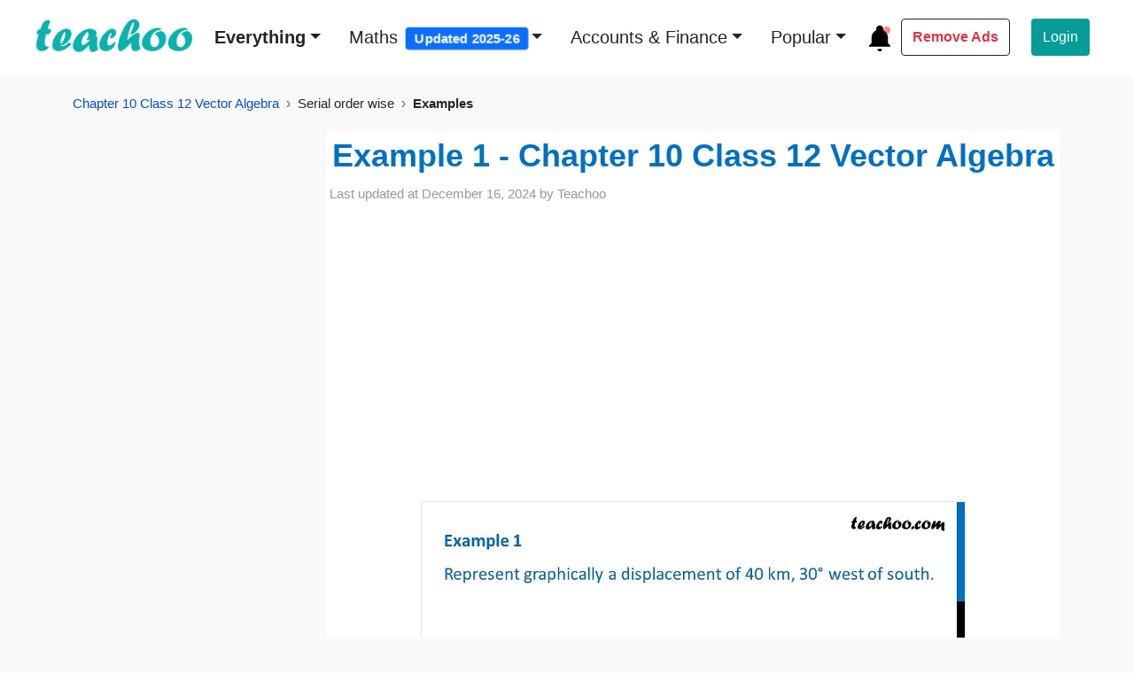

--- FILE ---
content_type: text/html; charset=UTF-8
request_url: https://player.vimeo.com/video/538667231
body_size: 6926
content:
<!DOCTYPE html>
<html lang="en">
<head>
  <meta charset="utf-8">
  <meta name="viewport" content="width=device-width,initial-scale=1,user-scalable=yes">
  
  <link rel="canonical" href="https://player.vimeo.com/video/538667231">
  <meta name="googlebot" content="noindex,indexifembedded">
  
  
  <title>Example 1 - Displacement of 40 km, 30 west of south - Examples - Teachoo on Vimeo</title>
  <style>
      body, html, .player, .fallback {
          overflow: hidden;
          width: 100%;
          height: 100%;
          margin: 0;
          padding: 0;
      }
      .fallback {
          
              background-color: transparent;
          
      }
      .player.loading { opacity: 0; }
      .fallback iframe {
          position: fixed;
          left: 0;
          top: 0;
          width: 100%;
          height: 100%;
      }
  </style>
  <link rel="modulepreload" href="https://f.vimeocdn.com/p/4.46.22/js/player.module.js" crossorigin="anonymous">
  <link rel="modulepreload" href="https://f.vimeocdn.com/p/4.46.22/js/vendor.module.js" crossorigin="anonymous">
  <link rel="preload" href="https://f.vimeocdn.com/p/4.46.22/css/player.css" as="style">
</head>

<body>


<div class="vp-placeholder">
    <style>
        .vp-placeholder,
        .vp-placeholder-thumb,
        .vp-placeholder-thumb::before,
        .vp-placeholder-thumb::after {
            position: absolute;
            top: 0;
            bottom: 0;
            left: 0;
            right: 0;
        }
        .vp-placeholder {
            visibility: hidden;
            width: 100%;
            max-height: 100%;
            height: calc(1080 / 1080 * 100vw);
            max-width: calc(1080 / 1080 * 100vh);
            margin: auto;
        }
        .vp-placeholder-carousel {
            display: none;
            background-color: #000;
            position: absolute;
            left: 0;
            right: 0;
            bottom: -60px;
            height: 60px;
        }
    </style>

    

    
        <style>
            .vp-placeholder-thumb {
                overflow: hidden;
                width: 100%;
                max-height: 100%;
                margin: auto;
            }
            .vp-placeholder-thumb::before,
            .vp-placeholder-thumb::after {
                content: "";
                display: block;
                filter: blur(7px);
                margin: 0;
                background: url(https://i.vimeocdn.com/video/1115284347-c0ec28ee7582b9982ec3b980448c0eeb08ff4d28ff1f271b8616a0ba8e180201-d?mw=80&q=85) 50% 50% / contain no-repeat;
            }
            .vp-placeholder-thumb::before {
                 
                margin: -30px;
            }
        </style>
    

    <div class="vp-placeholder-thumb"></div>
    <div class="vp-placeholder-carousel"></div>
    <script>function placeholderInit(t,h,d,s,n,o){var i=t.querySelector(".vp-placeholder"),v=t.querySelector(".vp-placeholder-thumb");if(h){var p=function(){try{return window.self!==window.top}catch(a){return!0}}(),w=200,y=415,r=60;if(!p&&window.innerWidth>=w&&window.innerWidth<y){i.style.bottom=r+"px",i.style.maxHeight="calc(100vh - "+r+"px)",i.style.maxWidth="calc("+n+" / "+o+" * (100vh - "+r+"px))";var f=t.querySelector(".vp-placeholder-carousel");f.style.display="block"}}if(d){var e=new Image;e.onload=function(){var a=n/o,c=e.width/e.height;if(c<=.95*a||c>=1.05*a){var l=i.getBoundingClientRect(),g=l.right-l.left,b=l.bottom-l.top,m=window.innerWidth/g*100,x=window.innerHeight/b*100;v.style.height="calc("+e.height+" / "+e.width+" * "+m+"vw)",v.style.maxWidth="calc("+e.width+" / "+e.height+" * "+x+"vh)"}i.style.visibility="visible"},e.src=s}else i.style.visibility="visible"}
</script>
    <script>placeholderInit(document,  false ,  true , "https://i.vimeocdn.com/video/1115284347-c0ec28ee7582b9982ec3b980448c0eeb08ff4d28ff1f271b8616a0ba8e180201-d?mw=80\u0026q=85",  1080 ,  1080 );</script>
</div>

<div id="player" class="player"></div>
<script>window.playerConfig = {"cdn_url":"https://f.vimeocdn.com","vimeo_api_url":"api.vimeo.com","request":{"files":{"dash":{"cdns":{"akfire_interconnect_quic":{"avc_url":"https://vod-adaptive-ak.vimeocdn.com/exp=1767336656~acl=%2F2faef810-e5dc-4ca7-bd21-6c98981bac04%2Fpsid%3D3803b044afc667e0276a6ae4dbda6ae148bc3e2a7f38ce4493aa40dd7653c585%2F%2A~hmac=c363165f7731de5b85aea954f6bee0bdf0b23091abf0f2061436090e6ab01c87/2faef810-e5dc-4ca7-bd21-6c98981bac04/psid=3803b044afc667e0276a6ae4dbda6ae148bc3e2a7f38ce4493aa40dd7653c585/v2/playlist/av/primary/prot/cXNyPTE/playlist.json?omit=av1-hevc\u0026pathsig=8c953e4f~SRc8uayURZqPxrVt8x4G5ERlq3G0th9cItRT4AuvV2U\u0026qsr=1\u0026r=dXM%3D\u0026rh=2Tp5ff","origin":"gcs","url":"https://vod-adaptive-ak.vimeocdn.com/exp=1767336656~acl=%2F2faef810-e5dc-4ca7-bd21-6c98981bac04%2Fpsid%3D3803b044afc667e0276a6ae4dbda6ae148bc3e2a7f38ce4493aa40dd7653c585%2F%2A~hmac=c363165f7731de5b85aea954f6bee0bdf0b23091abf0f2061436090e6ab01c87/2faef810-e5dc-4ca7-bd21-6c98981bac04/psid=3803b044afc667e0276a6ae4dbda6ae148bc3e2a7f38ce4493aa40dd7653c585/v2/playlist/av/primary/prot/cXNyPTE/playlist.json?pathsig=8c953e4f~SRc8uayURZqPxrVt8x4G5ERlq3G0th9cItRT4AuvV2U\u0026qsr=1\u0026r=dXM%3D\u0026rh=2Tp5ff"},"fastly_skyfire":{"avc_url":"https://skyfire.vimeocdn.com/1767336656-0x96d49fea32f4452a78efbe406968a013b82e1ed2/2faef810-e5dc-4ca7-bd21-6c98981bac04/psid=3803b044afc667e0276a6ae4dbda6ae148bc3e2a7f38ce4493aa40dd7653c585/v2/playlist/av/primary/prot/cXNyPTE/playlist.json?omit=av1-hevc\u0026pathsig=8c953e4f~SRc8uayURZqPxrVt8x4G5ERlq3G0th9cItRT4AuvV2U\u0026qsr=1\u0026r=dXM%3D\u0026rh=2Tp5ff","origin":"gcs","url":"https://skyfire.vimeocdn.com/1767336656-0x96d49fea32f4452a78efbe406968a013b82e1ed2/2faef810-e5dc-4ca7-bd21-6c98981bac04/psid=3803b044afc667e0276a6ae4dbda6ae148bc3e2a7f38ce4493aa40dd7653c585/v2/playlist/av/primary/prot/cXNyPTE/playlist.json?pathsig=8c953e4f~SRc8uayURZqPxrVt8x4G5ERlq3G0th9cItRT4AuvV2U\u0026qsr=1\u0026r=dXM%3D\u0026rh=2Tp5ff"}},"default_cdn":"akfire_interconnect_quic","separate_av":true,"streams":[{"profile":"174","id":"23fa6d47-b8aa-4bdd-92fa-5b68d016ba15","fps":30,"quality":"720p"},{"profile":"d0b41bac-2bf2-4310-8113-df764d486192","id":"54f6683f-8a66-429e-89ae-2aba3eb93352","fps":30,"quality":"240p"},{"profile":"164","id":"74682ba9-0a54-49ec-b491-88056e785caa","fps":30,"quality":"360p"},{"profile":"165","id":"be896970-9e06-4dec-b218-f9a56df49b43","fps":30,"quality":"540p"},{"profile":"175","id":"07161d03-53ec-4883-9638-11c1725c5834","fps":30,"quality":"1080p"}],"streams_avc":[{"profile":"175","id":"07161d03-53ec-4883-9638-11c1725c5834","fps":30,"quality":"1080p"},{"profile":"174","id":"23fa6d47-b8aa-4bdd-92fa-5b68d016ba15","fps":30,"quality":"720p"},{"profile":"d0b41bac-2bf2-4310-8113-df764d486192","id":"54f6683f-8a66-429e-89ae-2aba3eb93352","fps":30,"quality":"240p"},{"profile":"164","id":"74682ba9-0a54-49ec-b491-88056e785caa","fps":30,"quality":"360p"},{"profile":"165","id":"be896970-9e06-4dec-b218-f9a56df49b43","fps":30,"quality":"540p"}]},"hls":{"cdns":{"akfire_interconnect_quic":{"avc_url":"https://vod-adaptive-ak.vimeocdn.com/exp=1767336656~acl=%2F2faef810-e5dc-4ca7-bd21-6c98981bac04%2Fpsid%3D3803b044afc667e0276a6ae4dbda6ae148bc3e2a7f38ce4493aa40dd7653c585%2F%2A~hmac=c363165f7731de5b85aea954f6bee0bdf0b23091abf0f2061436090e6ab01c87/2faef810-e5dc-4ca7-bd21-6c98981bac04/psid=3803b044afc667e0276a6ae4dbda6ae148bc3e2a7f38ce4493aa40dd7653c585/v2/playlist/av/primary/prot/cXNyPTE/playlist.m3u8?omit=av1-hevc-opus\u0026pathsig=8c953e4f~g5d7RbvXvZzeh3gaTzTUFvqzQlCgFtxGYK9l-1r5L5Q\u0026qsr=1\u0026r=dXM%3D\u0026rh=2Tp5ff\u0026sf=fmp4","origin":"gcs","url":"https://vod-adaptive-ak.vimeocdn.com/exp=1767336656~acl=%2F2faef810-e5dc-4ca7-bd21-6c98981bac04%2Fpsid%3D3803b044afc667e0276a6ae4dbda6ae148bc3e2a7f38ce4493aa40dd7653c585%2F%2A~hmac=c363165f7731de5b85aea954f6bee0bdf0b23091abf0f2061436090e6ab01c87/2faef810-e5dc-4ca7-bd21-6c98981bac04/psid=3803b044afc667e0276a6ae4dbda6ae148bc3e2a7f38ce4493aa40dd7653c585/v2/playlist/av/primary/prot/cXNyPTE/playlist.m3u8?omit=opus\u0026pathsig=8c953e4f~g5d7RbvXvZzeh3gaTzTUFvqzQlCgFtxGYK9l-1r5L5Q\u0026qsr=1\u0026r=dXM%3D\u0026rh=2Tp5ff\u0026sf=fmp4"},"fastly_skyfire":{"avc_url":"https://skyfire.vimeocdn.com/1767336656-0x96d49fea32f4452a78efbe406968a013b82e1ed2/2faef810-e5dc-4ca7-bd21-6c98981bac04/psid=3803b044afc667e0276a6ae4dbda6ae148bc3e2a7f38ce4493aa40dd7653c585/v2/playlist/av/primary/prot/cXNyPTE/playlist.m3u8?omit=av1-hevc-opus\u0026pathsig=8c953e4f~g5d7RbvXvZzeh3gaTzTUFvqzQlCgFtxGYK9l-1r5L5Q\u0026qsr=1\u0026r=dXM%3D\u0026rh=2Tp5ff\u0026sf=fmp4","origin":"gcs","url":"https://skyfire.vimeocdn.com/1767336656-0x96d49fea32f4452a78efbe406968a013b82e1ed2/2faef810-e5dc-4ca7-bd21-6c98981bac04/psid=3803b044afc667e0276a6ae4dbda6ae148bc3e2a7f38ce4493aa40dd7653c585/v2/playlist/av/primary/prot/cXNyPTE/playlist.m3u8?omit=opus\u0026pathsig=8c953e4f~g5d7RbvXvZzeh3gaTzTUFvqzQlCgFtxGYK9l-1r5L5Q\u0026qsr=1\u0026r=dXM%3D\u0026rh=2Tp5ff\u0026sf=fmp4"}},"default_cdn":"akfire_interconnect_quic","separate_av":true}},"file_codecs":{"av1":[],"avc":["07161d03-53ec-4883-9638-11c1725c5834","23fa6d47-b8aa-4bdd-92fa-5b68d016ba15","54f6683f-8a66-429e-89ae-2aba3eb93352","74682ba9-0a54-49ec-b491-88056e785caa","be896970-9e06-4dec-b218-f9a56df49b43"],"hevc":{"dvh1":[],"hdr":[],"sdr":[]}},"lang":"en","referrer":"https://www.teachoo.com/","cookie_domain":".vimeo.com","signature":"2ee839c58cb121b0e254daec77403e83","timestamp":1767333056,"expires":3600,"thumb_preview":{"url":"https://videoapi-sprites.vimeocdn.com/video-sprites/image/a13ee132-d4fe-4be8-9ec3-62249cc62744.0.jpeg?ClientID=sulu\u0026Expires=1767336066\u0026Signature=06e709e892bace77ae043708221a55468d417489","height":2880,"width":2400,"frame_height":240,"frame_width":240,"columns":10,"frames":120},"currency":"USD","session":"923ec2b1dd5161375e3a07f1cbf072126fa288e41767333056","cookie":{"volume":1,"quality":null,"hd":0,"captions":null,"transcript":null,"captions_styles":{"color":null,"fontSize":null,"fontFamily":null,"fontOpacity":null,"bgOpacity":null,"windowColor":null,"windowOpacity":null,"bgColor":null,"edgeStyle":null},"audio_language":null,"audio_kind":null,"qoe_survey_vote":0,"languages_toast":0},"build":{"backend":"ec543be","js":"4.46.22"},"urls":{"js":"https://f.vimeocdn.com/p/4.46.22/js/player.js","js_base":"https://f.vimeocdn.com/p/4.46.22/js","js_module":"https://f.vimeocdn.com/p/4.46.22/js/player.module.js","js_vendor_module":"https://f.vimeocdn.com/p/4.46.22/js/vendor.module.js","locales_js":{"de-DE":"https://f.vimeocdn.com/p/4.46.22/js/player.de-DE.js","en":"https://f.vimeocdn.com/p/4.46.22/js/player.js","es":"https://f.vimeocdn.com/p/4.46.22/js/player.es.js","fr-FR":"https://f.vimeocdn.com/p/4.46.22/js/player.fr-FR.js","ja-JP":"https://f.vimeocdn.com/p/4.46.22/js/player.ja-JP.js","ko-KR":"https://f.vimeocdn.com/p/4.46.22/js/player.ko-KR.js","pt-BR":"https://f.vimeocdn.com/p/4.46.22/js/player.pt-BR.js","zh-CN":"https://f.vimeocdn.com/p/4.46.22/js/player.zh-CN.js"},"ambisonics_js":"https://f.vimeocdn.com/p/external/ambisonics.min.js","barebone_js":"https://f.vimeocdn.com/p/4.46.22/js/barebone.js","chromeless_js":"https://f.vimeocdn.com/p/4.46.22/js/chromeless.js","three_js":"https://f.vimeocdn.com/p/external/three.rvimeo.min.js","vuid_js":"https://f.vimeocdn.com/js_opt/modules/utils/vuid.min.js","hive_sdk":"https://f.vimeocdn.com/p/external/hive-sdk.js","hive_interceptor":"https://f.vimeocdn.com/p/external/hive-interceptor.js","proxy":"https://player.vimeo.com/static/proxy.html","css":"https://f.vimeocdn.com/p/4.46.22/css/player.css","chromeless_css":"https://f.vimeocdn.com/p/4.46.22/css/chromeless.css","fresnel":"https://arclight.vimeo.com/add/player-stats","player_telemetry_url":"https://arclight.vimeo.com/player-events","telemetry_base":"https://lensflare.vimeo.com"},"flags":{"plays":1,"dnt":0,"autohide_controls":0,"preload_video":"metadata_on_hover","qoe_survey_forced":0,"ai_widget":0,"ecdn_delta_updates":0,"disable_mms":0,"check_clip_skipping_forward":0},"country":"US","client":{"ip":"13.58.249.134"},"ab_tests":{"cross_origin_texttracks":{"group":"control","track":false,"data":null}},"atid":"776545540.1767333056","ai_widget_signature":"30fb64a6670f368628ed516f16537f0e665d9777d54fb568445718aa3e4a8f97_1767336656","config_refresh_url":"https://player.vimeo.com/video/538667231/config/request?atid=776545540.1767333056\u0026expires=3600\u0026referrer=https%3A%2F%2Fwww.teachoo.com%2F\u0026session=923ec2b1dd5161375e3a07f1cbf072126fa288e41767333056\u0026signature=2ee839c58cb121b0e254daec77403e83\u0026time=1767333056\u0026v=1"},"player_url":"player.vimeo.com","video":{"id":538667231,"title":"Example 1 - Displacement of 40 km, 30 west of south - Examples - Teachoo","width":1080,"height":1080,"duration":63,"url":"","share_url":"https://vimeo.com/538667231","embed_code":"\u003ciframe title=\"vimeo-player\" src=\"https://player.vimeo.com/video/538667231?h=15dd5b051e\" width=\"640\" height=\"360\" frameborder=\"0\" referrerpolicy=\"strict-origin-when-cross-origin\" allow=\"autoplay; fullscreen; picture-in-picture; clipboard-write; encrypted-media; web-share\"   allowfullscreen\u003e\u003c/iframe\u003e","default_to_hd":0,"privacy":"disable","embed_permission":"whitelist","thumbnail_url":"https://i.vimeocdn.com/video/1115284347-c0ec28ee7582b9982ec3b980448c0eeb08ff4d28ff1f271b8616a0ba8e180201-d","owner":{"id":38627641,"name":"Teachoo","img":"https://i.vimeocdn.com/portrait/85108247_60x60?sig=9578f6e634f711dd8e84e3b428c0b31ae9ca33d3873497e4d8957d4c7be1649f\u0026v=1\u0026region=us","img_2x":"https://i.vimeocdn.com/portrait/85108247_60x60?sig=9578f6e634f711dd8e84e3b428c0b31ae9ca33d3873497e4d8957d4c7be1649f\u0026v=1\u0026region=us","url":"https://vimeo.com/teachoo","account_type":"plus"},"spatial":0,"live_event":null,"version":{"current":null,"available":[{"id":651207079,"file_id":2552998757,"is_current":true}]},"unlisted_hash":null,"rating":{"id":6},"fps":30,"bypass_token":"eyJ0eXAiOiJKV1QiLCJhbGciOiJIUzI1NiJ9.eyJjbGlwX2lkIjo1Mzg2NjcyMzEsImV4cCI6MTc2NzMzNjY2MH0._NGUb8UtlAhgxAjm9FksIA9_cVRUtlyh_dyjUbd01rs","channel_layout":"stereo","ai":0,"locale":""},"user":{"id":0,"team_id":0,"team_origin_user_id":0,"account_type":"none","liked":0,"watch_later":0,"owner":0,"mod":0,"logged_in":0,"private_mode_enabled":0,"vimeo_api_client_token":"eyJhbGciOiJIUzI1NiIsInR5cCI6IkpXVCJ9.eyJzZXNzaW9uX2lkIjoiOTIzZWMyYjFkZDUxNjEzNzVlM2EwN2YxY2JmMDcyMTI2ZmEyODhlNDE3NjczMzMwNTYiLCJleHAiOjE3NjczMzY2NTYsImFwcF9pZCI6MTE4MzU5LCJzY29wZXMiOiJwdWJsaWMgc3RhdHMifQ.wvuLXi0M85L718HK6jpDDSlN5gXC39Quwb-O3pULxj4"},"view":1,"vimeo_url":"vimeo.com","embed":{"audio_track":"","autoplay":0,"autopause":1,"dnt":0,"editor":0,"keyboard":1,"log_plays":1,"loop":0,"muted":0,"on_site":0,"texttrack":"","transparent":1,"outro":"link","playsinline":1,"quality":null,"player_id":"","api":null,"app_id":"","color":"0bb2ad","color_one":"000000","color_two":"0bb2ad","color_three":"ffffff","color_four":"000000","context":"embed.main","settings":{"auto_pip":1,"badge":0,"byline":0,"collections":0,"color":0,"force_color_one":0,"force_color_two":0,"force_color_three":0,"force_color_four":0,"embed":0,"fullscreen":1,"like":0,"logo":0,"playbar":1,"portrait":1,"pip":1,"share":0,"spatial_compass":0,"spatial_label":0,"speed":1,"title":1,"volume":1,"watch_later":0,"watch_full_video":1,"controls":1,"airplay":1,"audio_tracks":1,"chapters":0,"chromecast":1,"cc":0,"transcript":0,"quality":0,"play_button_position":2,"ask_ai":0,"skipping_forward":1,"debug_payload_collection_policy":"default"},"create_interactive":{"has_create_interactive":false,"viddata_url":""},"min_quality":null,"max_quality":null,"initial_quality":null,"prefer_mms":1}}</script>
<script>const fullscreenSupported="exitFullscreen"in document||"webkitExitFullscreen"in document||"webkitCancelFullScreen"in document||"mozCancelFullScreen"in document||"msExitFullscreen"in document||"webkitEnterFullScreen"in document.createElement("video");var isIE=checkIE(window.navigator.userAgent),incompatibleBrowser=!fullscreenSupported||isIE;window.noModuleLoading=!1,window.dynamicImportSupported=!1,window.cssLayersSupported=typeof CSSLayerBlockRule<"u",window.isInIFrame=function(){try{return window.self!==window.top}catch(e){return!0}}(),!window.isInIFrame&&/twitter/i.test(navigator.userAgent)&&window.playerConfig.video.url&&(window.location=window.playerConfig.video.url),window.playerConfig.request.lang&&document.documentElement.setAttribute("lang",window.playerConfig.request.lang),window.loadScript=function(e){var n=document.getElementsByTagName("script")[0];n&&n.parentNode?n.parentNode.insertBefore(e,n):document.head.appendChild(e)},window.loadVUID=function(){if(!window.playerConfig.request.flags.dnt&&!window.playerConfig.embed.dnt){window._vuid=[["pid",window.playerConfig.request.session]];var e=document.createElement("script");e.async=!0,e.src=window.playerConfig.request.urls.vuid_js,window.loadScript(e)}},window.loadCSS=function(e,n){var i={cssDone:!1,startTime:new Date().getTime(),link:e.createElement("link")};return i.link.rel="stylesheet",i.link.href=n,e.getElementsByTagName("head")[0].appendChild(i.link),i.link.onload=function(){i.cssDone=!0},i},window.loadLegacyJS=function(e,n){if(incompatibleBrowser){var i=e.querySelector(".vp-placeholder");i&&i.parentNode&&i.parentNode.removeChild(i);let a=`/video/${window.playerConfig.video.id}/fallback`;window.playerConfig.request.referrer&&(a+=`?referrer=${window.playerConfig.request.referrer}`),n.innerHTML=`<div class="fallback"><iframe title="unsupported message" src="${a}" frameborder="0"></iframe></div>`}else{n.className="player loading";var t=window.loadCSS(e,window.playerConfig.request.urls.css),r=e.createElement("script"),o=!1;r.src=window.playerConfig.request.urls.js,window.loadScript(r),r["onreadystatechange"in r?"onreadystatechange":"onload"]=function(){!o&&(!this.readyState||this.readyState==="loaded"||this.readyState==="complete")&&(o=!0,playerObject=new VimeoPlayer(n,window.playerConfig,t.cssDone||{link:t.link,startTime:t.startTime}))},window.loadVUID()}};function checkIE(e){e=e&&e.toLowerCase?e.toLowerCase():"";function n(r){return r=r.toLowerCase(),new RegExp(r).test(e);return browserRegEx}var i=n("msie")?parseFloat(e.replace(/^.*msie (\d+).*$/,"$1")):!1,t=n("trident")?parseFloat(e.replace(/^.*trident\/(\d+)\.(\d+).*$/,"$1.$2"))+4:!1;return i||t}
</script>
<script nomodule>
  window.noModuleLoading = true;
  var playerEl = document.getElementById('player');
  window.loadLegacyJS(document, playerEl);
</script>
<script type="module">try{import("").catch(()=>{})}catch(t){}window.dynamicImportSupported=!0;
</script>
<script type="module">if(!window.dynamicImportSupported||!window.cssLayersSupported){if(!window.noModuleLoading){window.noModuleLoading=!0;var playerEl=document.getElementById("player");window.loadLegacyJS(document,playerEl)}var moduleScriptLoader=document.getElementById("js-module-block");moduleScriptLoader&&moduleScriptLoader.parentElement.removeChild(moduleScriptLoader)}
</script>
<script type="module" id="js-module-block">if(!window.noModuleLoading&&window.dynamicImportSupported&&window.cssLayersSupported){const n=document.getElementById("player"),e=window.loadCSS(document,window.playerConfig.request.urls.css);import(window.playerConfig.request.urls.js_module).then(function(o){new o.VimeoPlayer(n,window.playerConfig,e.cssDone||{link:e.link,startTime:e.startTime}),window.loadVUID()}).catch(function(o){throw/TypeError:[A-z ]+import[A-z ]+module/gi.test(o)&&window.loadLegacyJS(document,n),o})}
</script>

<script type="application/ld+json">{"embedUrl":"https://player.vimeo.com/video/538667231?h=15dd5b051e","thumbnailUrl":"https://i.vimeocdn.com/video/1115284347-c0ec28ee7582b9982ec3b980448c0eeb08ff4d28ff1f271b8616a0ba8e180201-d?f=webp","name":"Example 1 - Displacement of 40 km, 30 west of south - Examples - Teachoo","description":"Check the full question here - https://www.teachoo.com/3433/748/Example-1---Displacement-of-40-km--30-west-of-south/category/Examples/ Get solutions to all questions of Vector Algebra Class 12 here https://www.teachoo.com/subjects/cbse-maths/class-12th/ch10-12th-vector-algebra/ You can also find all Maths solutions for Class 6 to 12 at - https://www.teachoo.com/maths/ And solutions and videos for all subjects of class 6 to 12 here - - https://www.teachoo.com/ Please subscribe to teachoo here - https://www.youtube.com/@teachoo —----------------------------------------------------------------------------------------------  Download Teachoo App: Android: https://play.google.com/store/apps/details?id=com.teachoo.maths IOS: https://apps.apple.com/in/app/teachoo/id1462582819 —----------------------------------------------------------------------------------------------- Our SOCIAL MEDIA PROFILES ➡️ Instagram: https://www.instagram.com/teachoo_official/ ➡️ LinkedIn: https://www.linkedin.com/company/teachoo/mycompany/ ➡️ Twitter: https://twitter.com/this_is_teachoo ➡️ Facebook: https://www.facebook.com/profile.php?id=100054391936728 —---------------------------------------------------------------------------------------------------- Teachoo is your go-to resource to learn anything. For school students, we provide the most organised content for all subjects for Classes 6 to 12. And for non-school students, we teach Excel, Tax Filing, Accounting, Finance and English speaking. Tags: #teachoo #mathsbyteachoo","duration":"PT63S","uploadDate":"2021-04-19T09:02:09-04:00","@context":"https://schema.org/","@type":"VideoObject"}</script>

</body>
</html>


--- FILE ---
content_type: text/css
request_url: https://www.teachoo.com/static/html/css/custom_post.custom1.min.css
body_size: 2290
content:
.top-buffer{padding-top:5px}.post-images{width:100%;min-height:200px;border:1px solid rgba(0,0,0,.1)}@media(min-width:992px){.post-images{width:75%;display:block;margin-left:auto;margin-right:auto;min-height:200px;border:1px solid rgba(0,0,0,.1)}.enlarged{width:100%}}#post-name{font-size:36px}.embed-container{position:relative;padding-bottom:56.25%;height:0;overflow:hidden;max-width:100%}.embed-container embed,.embed-container iframe,.embed-container object{position:absolute;top:0;left:0;width:100%;height:100%}.vimeo-video{width:100%;height:350px}@media (min-width:500px){.vimeo-video{width:500px;height:500px;margin:auto;display:block}}.vimeo-video-horizontal{width:100%;height:350px}@media (min-width:500px){.vimeo-video-horizontal{width:600px;height:400px;margin:auto;display:block}}@media(min-width:670px){table{border-collapse:collapse;border:1px solid #222;margin:1em}th{padding-right:.5em;padding-left:.5em;border:1px solid #222}td{padding-right:.5em;padding-left:.5em;border:1px solid #222}}@media(max-width:670px){table{border-collapse:collapse;border:1px solid #222;width:100%}th{padding-right:.5em;padding-left:.5em;border:1px solid #222}td{padding-right:.5em;padding-left:.5em;border:1px solid #222;word-wrap:break-word}}tr:first-child{background-color:#4f81bd;color:#fff}tr:nth-child(even){background-color:#fff}tr:nth-child(2n+3){background-color:#fff}hr{display:block;width:100%;border:0;border-top:1px solid #444;text-indent:-9999em;height:1px}ol,ul{line-height:2}.question{color:#666c76}.post_content{line-height:1.7;padding:5px;font-size:18px;color:#2d2d2d}.post-title{padding-top:5px;line-height:1.3;color:#0070c0;text-align:center;margin-top:0;font-weight:600}@media(max-width:600px){#content{padding-left:.7em}}blockquote{font-size:20px;margin:1em 0;padding:1em 2em;border:.8em solid #efeded;color:rgba(0,0,0,.75);background-color:#f7f7f7;box-shadow:inset 0 0 .12em rgba(0,0,0,.1);font-family:serif;line-height:1.55;font-style:italic}.important-selected{color:#fff;border:1px solid #000;background-color:#3782c4}.highlight_me{font-weight:700}.next-previous{margin-top:2em}.search-results h3{color:#52b4af;font-weight:700}.post-result{padding-left:2em}.post-result:hover{background:#cdcaca}.main-post-result{font-size:18px}.main-post-result a{color:#1f1f1f}.rest-post-result a{font-weight:700}.category-result{padding-left:2em}.category-result:hover{background:#cdcaca}.main-category-result{font-size:18px}.main-category-result a{color:#1f1f1f}.rest-category-result a{font-weight:700}.downlaod-file a{position:relative}.download-file a:before{content:"\f019";amily:FontAwesome;font-size:2em;color:#1b1a1a}.pager{margin:1em 0 1em 0}.share-buttons{list-style-type:none;margin:0;padding:0;font-size:16px}.share-buttons li{display:inline-block;color:#fff;padding-left:.7em;padding-right:.5em;margin-top:.5em}.share-buttons li a{font-size:14px;color:#fff;font-weight:700}.share-buttons li:first-child{background-color:#3a5795}.share-buttons li:last-child{background-color:#60b82d;margin-left:.7em}.toggle-button{cursor:pointer}.red-text{color:red}.post-snippet{color:#777;font-style:italic}.question-in-search{font-size:18px;font-weight:700}.question-box-in-search{float:right}.question-in-post{font-size:18px;font-weight:700}.question-box-in-post{z-index:1000}.download-ul{margin:1em 0 1em 0;list-style:none;padding-left:0;text-align:center}.download-app{padding:5px 14px;display:inline-block;background-color:#52b4af;border-color:#52b4af;font-weight:700}body{background-color:#fafafa}.bg-white{background-color:#fff;box-shadow:0 1px 2px rgba(0,0,0,.1);border-color:#f1f1f1;border-radius:3px}@media(min-width:600px){.toggle-content{margin-left:1em;padding-left:1em;border-left:2px solid #ccc}}@media(max-width:600px){.toggle-content{margin-left:.4em;padding-left:.6em;border-left:2px solid #ccc}}.questionanswer{margin-top:5px;border-radius:5px;background-color:#fafafa}h2,h3,h4{color:#0070c0;font-weight:700}h2{font-size:28px}.banner{font-size:16px;z-index:10000}.breadcrumb{background-color:transparent}.post-date p{display:inline;color:#999;padding:5px}a.next-category{color:#0070c0;font-weight:700}.arrow-sibling{text-align:center;margin:0}.vimeo-video-changed,.vimeo-video-fullWidth{width:100%;height:350px;margin-right:20px;margin-left:20px}.vimeo-video-playlist-fullWidth{width:91%;height:350px;margin-left:0}@media (min-width:500px){.vimeo-video-changed{width:500px!important;height:500px!important}}@media (min-width:500px){.vimeo-video-fullWidth{width:600px!important;height:400px!important}}@media (min-width:500px){.vimeo-video-playlist-fullWidth{width:600px!important;height:400px!important;margin-left:0!important}}.slick-next{right:20px;z-index:1000}.slick-prev{left:0;z-index:1000}.slick-next:before,.slick-prev:before{font-family:slick;font-size:100px;line-height:1;color:#000;opacity:.75;-webkit-font-smoothing:antialiased;-moz-osx-font-smoothing:grayscale}.slick-prev:before{content:"‹"}[dir=rtl] .slick-prev:before{content:"›"}.slick-next:before{content:"›"}[dir=rtl] .slick-next{left:-10px;top:70px;right:auto}[dir=rtl] .slick-next:before{content:"‹"}li:not(:last-child) a.numbers:after{content:'\2192'}.slick-next.slick-disabled:before,.slick-prev.slick-disabled:before{opacity:0}li.slick-active a{font-weight:700;color:#111}.num-videos{display:inline}.view-more-outer-box{background-color:#ee5b5b;height:200px}.view-more-inner-box{background-color:#57c4b9;padding:10px;color:#fff;margin:0 auto;width:40%;font-size:20px}.aboutAuthor_img{width:80px;height:auto;float:left;margin-right:1em}.aboutAuthor{margin-top:1em;margin-left:8.33333333%!important;font-size:16px;background-color:#fff}.aboutAuthor.p{font-weight:700}.aboutAuthor_name{font-weight:700}.bannerButtonGroup{max-width:70%}.btn-group button{margin-top:.5em;margin-right:.5em}.imgMathsBanner{width:250px}.bannerButtonGroup button{background-color:#52cba3;border-color:#fff;font-weight:700;color:#fff}@media(max-width:600px){#adInPostContent{min-height:280px}}@media(min-width:601px){#adInPostContent{min-height:90px}}.blue-text{color:#313dd4}.chat-bubble-1{position:relative;padding:10px 20px;color:#333;background:#7ec0ee;border-radius:25px;float:right;clear:both;margin-bottom:1em;max-width:80%;margin-right:.7em}.chat-bubble-1::before{content:"";position:absolute;z-index:1;bottom:-2px;right:-7px;height:20px;border-right:20px solid #7ec0ee;border-bottom-left-radius:16px 14px;-webkit-transform:translate(0,-2px)}.chat-bubble-1::after{content:"";position:absolute;z-index:1;bottom:-2px;right:-56px;width:26px;height:20px;background:#fff;border-bottom-left-radius:10px;-webkit-transform:translate(-30px,-2px)}.chat-bubble-2{position:relative;padding:10px 20px;background:#e5e5ea;border-radius:25px;color:#000;float:left;clear:both;margin-bottom:1em;max-width:80%;margin-left:.7em}.chat-bubble-2::before{content:"";position:absolute;z-index:2;bottom:-2px;left:-7px;height:20px;border-left:20px solid #e5e5ea;border-bottom-right-radius:16px 14px;-webkit-transform:translate(0,-2px)}.chat-bubble-2::after{content:"";position:absolute;z-index:3;bottom:-2px;left:4px;width:26px;height:20px;background:#fff;border-bottom-right-radius:10px;-webkit-transform:translate(-30px,-2px)}.chat-bubble-3{position:relative;padding:10px 20px;background:#4ed73b;border-radius:25px;color:#fff;float:left;clear:both;margin-bottom:1em;max-width:80%;margin-right:.7em}.chat-bubble-3::before{content:"";position:absolute;z-index:2;bottom:-2px;left:-7px;height:20px;border-left:20px solid #4ed73b;border-bottom-right-radius:16px 14px;-webkit-transform:translate(0,-2px)}.chat-bubble-3::after{content:"";position:absolute;z-index:3;bottom:-2px;left:4px;width:26px;height:20px;background:#fff;border-bottom-right-radius:10px;-webkit-transform:translate(-30px,-2px)}.chat-bubble-4{position:relative;padding:10px 20px;color:#fff;background:#0b93f6;border-radius:25px;float:right;clear:both;margin-bottom:1em;max-width:80%;margin-left:.7em}.chat-bubble-4::before{content:"";position:absolute;z-index:2;bottom:-2px;left:-7px;height:20px;border-left:20px solid #0b93f6;border-bottom-right-radius:16px 14px;-webkit-transform:translate(0,-2px)}.chat-bubble-4::after{content:"";position:absolute;z-index:3;bottom:-2px;left:4px;width:26px;height:20px;background:#fff;border-bottom-right-radius:10px;-webkit-transform:translate(-30px,-2px)}.chat-bubble-5{position:relative;padding:10px 20px;background:#e5e5ea;border-radius:25px;color:#000;float:left;clear:both;margin-bottom:1em;max-width:80%;margin-right:.7em}.chat-bubble-5::before{content:"";position:absolute;z-index:2;bottom:-2px;left:-7px;height:20px;border-left:20px solid #e5e5ea;border-bottom-right-radius:16px 14px;-webkit-transform:translate(0,-2px)}.chat-bubble-5::after{content:"";position:absolute;z-index:3;bottom:-2px;left:4px;width:26px;height:20px;background:#fff;border-bottom-right-radius:10px;-webkit-transform:translate(-30px,-2px)}.conversation-box{word-wrap:break-word;font-size:20px;background-color:#fff}.clear{clear:both}.conversation-embedded{display:flex;min-height:200px;border:1px solid grey;padding-top:1em}td{vertical-align:top;padding-top:.5em}#banner{margin-bottom:1em;cursor:pointer;padding:0;border:1px solid #044229}#banner .overlay{background-color:#3acf93;width:100%;height:100%;position:absolute;top:0;left:0;border-radius:6px}#banner .overlay :hover{background-color:#3acf93;opacity:0;width:100%;height:100%;position:absolute;top:0;left:0;border-radius:6px}#banner a{display:block;width:100%;height:100%;padding:40px 0 0 0;position:relative;text-align:center;cursor:pointer;z-index:1000;text-decoration:none}#banner .title{display:block;width:71%;margin:0 auto 10px;color:#fff;font-size:2.8em;line-height:1.4em;font-weight:700}#banner .blurb{display:block;width:68%;margin:0 auto 15px;font-size:1.6em;line-height:1.625em;color:#fff;letter-spacing:.3px}#banner .cta-btn{display:inline-block;height:44px;padding:0 25px;margin:2em auto 2em 0;font-size:1.3em;line-height:2;font-weight:700;color:#428cca;border:2px solid #428cca;text-decoration:none;letter-spacing:.05em;box-sizing:border-box;border-radius:6px;background-color:#fff}.post-images-fullWidth{width:100%}.parent-parent-category-name{font-size:20px}.parent-category-name{margin:.5em 0 .5em .5em;font-size:18px}.parent-child-current-text{color:#e75a52;margin-bottom:0;font-size:1.1em}.post-button-toolbar-wrap{text-align:center}.post-button-toolbar{margin:0 auto;display:inline-block;text-align:center;width:inherit}.post-button{background-color:#fff;font-weight:400;color:#000;font-size:1.2em;text-transform:uppercase;margin-top:1em;border:1px solid #000}.post-button:hover{color:#3acf93;font-weight:700;border:1px solid #000;background-color:#fff}.post-button .content{text-transform:none;display:block}.parent-child-current .category-tooltip{background-color:#e75a52;color:#fff;padding:.5em;position:relative;border:1px solid #fff;display:inline;font-size:1em}.parent-child{font-size:1.1em}ol.bottom-breadcrumb{list-style:none;font-size:1.2em;background-color:#eaeeea;border:1px solid #e3e3e3;box-shadow:inset 0 1px 1px rgba(0,0,0,.05);padding:.5em 1em}.bottom-breadcrumb>li{display:inline-block;vertical-align:top}.bottom-breadcrumb>li:after{color:#111;content:"\2192";padding:0 5px}#sibblings-in-bottom-breadcrumb{overflow-y:scroll;max-height:8em;display:inline-block;max-width:33%}#sibblings-in-bottom-breadcrumb>a.list-group-item{padding:5px 5px;margin-left:.5em}@media(min-width:500px){.bottom-breadcrumb>.list-group{max-width:33%;display:inline-block}}@media(max-width:500px){.bottom-breadcrumb>.list-group{max-width:100%;display:inline-block}}.sibbling>.list-group{padding-top:20px}@media(max-width:980px){#sibbling-right-side{display:none}}a.list-group-item.active.sibling-post{font-weight:700}#transcript{text-align:left}#category-name-above-sibling-post{color:#0070c0;font-weight:700}#adsense-div{text-align:center}#adInPostContent{text-align:center}.fixed-width-table{table-layout:fixed;width:95%;word-break:break-all}p.main_text{font-size:20px;margin:0}p.meaning_text,p.translitration_text{font-size:16px}@media (min-width:992px){.main-body-post{float:right}}a#next-button{font-size:1.3em;padding:.5em 1em .5em 1em;background-color:#0eb2ad;border-color:#333;color:#fafafa}.pylr{clear:both}.list-group-item.active,.list-group-item.active:focus,.list-group-item.active:hover{background-color:#0eb2ad;border-color:#212529}.img-conv-fullWidth{display:block;margin:0 auto;width:90%}#conversation-box-new{text-align:center}@media(min-width:800px){.post-images-lessWidth{width:50%;display:block;margin-left:auto;margin-right:auto;min-height:100px;border:1px solid rgba(0,0,0,.1)}}@media(max-width:800px) and (min-width:400px){.post-images-lessWidth{width:75%;display:block;margin-left:auto;margin-right:auto;min-height:100px;border:1px solid rgba(0,0,0,.1)}}@media(max-width:400px){.post-images-lessWidth{width:100%;display:block;margin-left:auto;margin-right:auto;min-height:100px;border:1px solid rgba(0,0,0,.1)}}.table-cell-blue{background-color:#4f81bd;color:#fff}@media(min-width:800px){.post-images-middleWidth{width:60%;display:block;margin-left:auto;margin-right:auto;min-height:100px;border:1px solid rgba(0,0,0,.1)}}@media(max-width:800px) and (min-width:600px){.post-images-middleWidth{width:80%;display:block;margin-left:auto;margin-right:auto;min-height:100px;border:1px solid rgba(0,0,0,.1)}}@media(max-width:600px){.post-images-middleWidth{width:100%;display:block;margin-left:auto;margin-right:auto;min-height:100px;border:1px solid rgba(0,0,0,.1)}}.parent-category-child{margin-top:2em}ul.parent-category-child-list{padding-left:3rem}.bottom-post-buttons{margin-top:1em;margin-bottom:1em;align-items:center;justify-content:center}a.list-group-item:focus,a.list-group-item:hover,button.list-group-item:focus,button.list-group-item:hover{color:#555;text-decoration:none;background-color:#f5f5f5}#category-name-above-sibling-post :hover{cursor:auto}#category-name-above-sibling-post:hover:focus{cursor:wait}.socials{color:inherit}.author-img{width:120px}.author-box-content{background-color:#fff;border-color:#000;border:1px solid rgba(0,0,0,.125);border-radius:.5rem}@media only screen and (max-width:575px){.content{text-align:center}.author-img{width:100px;border-radius:50%}}